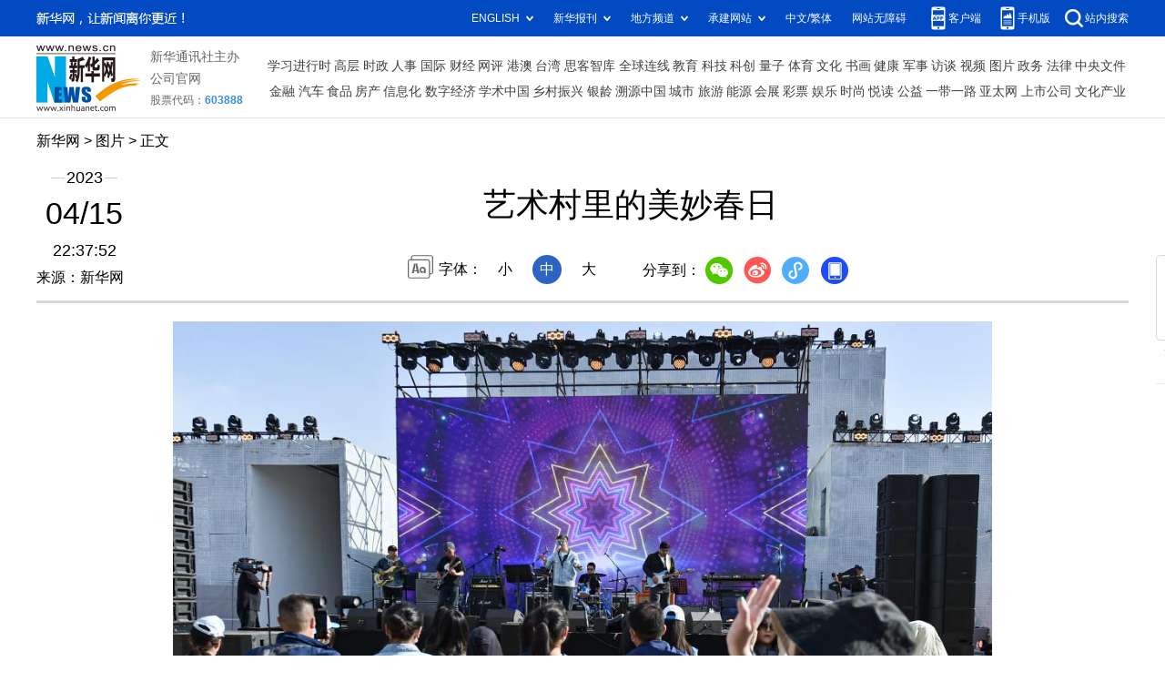

--- FILE ---
content_type: text/html; charset=utf-8
request_url: http://www.news.cn/photo/2023-04/15/c_1129527040_7.htm
body_size: 3808
content:
<!DOCTYPE HTML>
<html>
<head>
<meta http-equiv="Content-Type" content="text/html; charset=utf-8" /><meta name="publishid" content="1129527040.12.103.0"/><meta name="source" content="新华社"/><meta name="pageid" content="11118.11211.0.0.115480.0.0.0.0.0.114887.1129527040"/>
<meta name="apple-mobile-web-app-capable" content="yes" />
<meta name="apple-mobile-web-app-status-bar-style" content="black" />
<meta content="telephone=no" name="format-detection" />
<meta http-equiv="X-UA-Compatible" content="IE=edge" />
<meta content="width=device-width, initial-scale=1.0, minimum-scale=1.0, maximum-scale=1.0,user-scalable=no" name="viewport" />
<meta name="keywords" content="中国
" />
<meta name="description" content="艺术村里的美妙春日
---4月15日，“2023下苑艺术生活季”在该村开幕，驻村及各地的艺术工作者们与村民一道，打造出包含展览、演出、市集等丰富内容的乡村文旅活动。周边村民和城市居民们纷至沓来，共度艺术村里的明媚春日。" />
<script src="//www.news.cn/global/js/pageCore.js"></script>
<title>
艺术村里的美妙春日-新华网
</title>
<link rel="stylesheet" href="//lib.xinhuanet.com/common/reset.css" />
<link rel="stylesheet" href="//www.news.cn/2021detail/css/detail.css" />
<link rel="stylesheet" href="//www.news.cn/2021detail/css/detail-picture.css" />
<script src="//lib.xinhuanet.com/jquery/jquery1.12.4/jquery.min.js"></script>
<script src="http://res.wx.qq.com/open/js/jweixin-1.6.0.js"></script>
<script src="//lib.xinhuanet.com/common/share.js"></script>
</head>
<body>
<div class="fix-ewm domPC">
<img src="//www.xinhuanet.com/detail2020/images/ewm.png" width="94" alt="" />
<div class="fxd">
<span class="fxd-wx"></span>
<a href="javascript:void(0)" class="fxd-wb"></a>
<span class="fxd-xcx"></span>
<span class="fxd-khd"></span>
<div class="fxd-wx-ewm"><img /></div>
<div class="fxd-xcx-ewm"><img /></div>
<div class="fxd-khd-ewm"><img src="//www.xinhuanet.com/politics/newpage2020/images/qrcode-app.png" />
</div>
</div>
</div>
<div class="domPC">
<script src="//www.news.cn/2021homepro/scripts/smallTop.js"></script>
</div>
<div class="domMobile">
<script src="//www.news.cn/2021mobile/scripts/toppx.js"></script>
</div>
<div class="header domPC">
<div class="header-top clearfix">
<div class="header-nav left"><a href="//www.xinhuanet.com/" target="_blank">新华网</a> > <a class="curColumn">图片</a> > 正文</div>
</div>
<div class="header-cont clearfix">
<div class="header-time left">
<span class="year"><em> 2023</em></span><span class="day"><em> 04</em>/<em> 15</em></span><span class="time"> 22:37:52</span>
</div>
<div class="source">
来源：新华网
</div>
<div class="head-line clearfix">
<h1>
<span class="title">
艺术村里的美妙春日
</span>
<!--<span class="btn-audio"></span>-->
</h1>
<!--<audio class="hide" id="audioDom" src="" loop></audio>-->
<div class="pageShare">
<div class="setFont">字体：
<span id="fontSmall">小</span>
<span id="fontNormal" class="active">中</span>
<span id="fontBig">大</span>
</div>
<div class="share">
分享到：<a href="javascript:void(0)" class="wx"></a><a href="javascript:void(0)" class="wb"></a><a href="javascript:void(0)" class="xcx"></a><a href="javascript:void(0)" class="khd"></a>
<div class="wx-ewm"><img /></div>
<div class="xcx-ewm"><img /></div>
<div class="khd-ewm"><img src="//www.xinhuanet.com/politics/newpage2020/images/qrcode-app.png" /></div>
</div>
</div>
</div>
</div>
</div>
<div class="mheader domMobile">
<h1>
<span class="title">
艺术村里的美妙春日
</span>
</h1>
<div class="info">
2023-04-15 22:37:52
<span>
来源：
新华网
</span>
</div>
</div>
<div class="main clearfix">
<div class="main-left">
<div id="detail">
<p><img id="{3A65942E-1AD5-4E7D-9147-6BCC442C528A}" src="1129527040_16815695726281n.jpg" align="center" /></p>
<p>　　4月15日，游客在“2023下苑艺术生活季”活动现场观看乐队演出。</p>
<p>　　位于北京市昌平区的下苑村是一座艺术家集聚的村落。4月15日，“2023下苑艺术生活季”在该村开幕，驻村及各地的艺术工作者们与村民一道，打造出包含展览、演出、市集等丰富内容的乡村文旅活动。周边村民和城市居民们纷至沓来，共度艺术村里的明媚春日。活动将持续至5月15日。</p>
<p>　　新华社记者 陈钟昊 摄</p>
<div width="100%">
<p>
<center>
<div id="div_page_roll1" style="display:none">&nbsp;&nbsp; <a href="//www.news.cn/photo/2023-04/15/c_1129527040_6.htm">上一页</a> <a href="//www.news.cn/photo/2023-04/15/c_1129527040.htm">1</a> <a href="//www.news.cn/photo/2023-04/15/c_1129527040_2.htm">2</a> <a href="//www.news.cn/photo/2023-04/15/c_1129527040_3.htm">3</a> <a href="//www.news.cn/photo/2023-04/15/c_1129527040_4.htm">4</a> <a href="//www.news.cn/photo/2023-04/15/c_1129527040_5.htm">5</a> <a href="//www.news.cn/photo/2023-04/15/c_1129527040_6.htm">6</a> <span>7</span>&nbsp;&nbsp;</div>
<div id="div_currpage">&nbsp;&nbsp; <a href="//www.news.cn/photo/2023-04/15/c_1129527040_6.htm">上一页</a> <a href="//www.news.cn/photo/2023-04/15/c_1129527040.htm">1</a> <a href="//www.news.cn/photo/2023-04/15/c_1129527040_2.htm">2</a> <a href="//www.news.cn/photo/2023-04/15/c_1129527040_3.htm">3</a> <a href="//www.news.cn/photo/2023-04/15/c_1129527040_4.htm">4</a> <a href="//www.news.cn/photo/2023-04/15/c_1129527040_5.htm">5</a> <a href="//www.news.cn/photo/2023-04/15/c_1129527040_6.htm">6</a> <span>7</span>&nbsp;&nbsp;</div>
</center>
</p>
</div>
<script language="javascript">function turnpage(page){  document.all("div_currpage").innerHTML = document.all("div_page_roll"+page).innerHTML;}</script>
<div id="articleEdit">
<span class="tiyi1 domPC">
<a href="javascript:void(0);" class="advise">【纠错】</a>
<div class="tiyi01" id="advisebox01" style="display:none">
<div>
<iframe id="jc_link1" style="width:600px;height:350px; float:left;" border="0" marginwidth="0" framespacing="0" marginheight="0" frameborder="0" noresize="" scrolling="no" vspale="0"></iframe>
</div>
<div class="tiyi03">
<div id="jc_close1" style="cursor:pointer"><img src="//www.xinhuanet.com/images/syicon/space.gif" width="24" height="24" border="0" />
</div>
</div>
</div>
</span>
<span class="editor">
【责任编辑:徐海知
】 
</span>
</div>
</div>
<!--相关新闻-->

<div class="picarea">
<div>
<ul>
<li>
<p class="img"><a href="//www.news.cn/photo/2023-04/15/c_1129526902.htm" target="_blank"><img src="../../titlepic/1129526902_1681564152764_title1n.jpg" width="150" height="100" border="0" alt="贵州黔西：减负释压 轻松迎考" /></a></p>
<p class="tit"><a href="//www.news.cn/photo/2023-04/15/c_1129526902.htm" target="_blank">贵州黔西：减负释压 轻松迎考</a></p>
</li>
<li>
<p class="img"><a href="//www.news.cn/photo/2023-04/15/c_1129526891.htm" target="_blank"><img src="../../titlepic/1129526891_1681563657851_title1n.jpg" width="150" height="100" border="0" alt="第三届消博会最后一日现场直击：人气旺" /></a></p>
<p class="tit"><a href="//www.news.cn/photo/2023-04/15/c_1129526891.htm" target="_blank">第三届消博会最后一日现场直击：人气旺</a></p>
</li>
<li>
<p class="img"><a href="//www.news.cn/photo/2023-04/15/c_1129526837.htm" target="_blank"><img src="../../titlepic/1129526837_1681561932707_title1n.jpg" width="150" height="100" border="0" alt="苏丹首都响起激烈枪炮声" /></a></p>
<p class="tit"><a href="//www.news.cn/photo/2023-04/15/c_1129526837.htm" target="_blank">苏丹首都响起激烈枪炮声</a></p>
</li>
<li>
<p class="img"><a href="//www.news.cn/photo/2023-04/15/c_1129526835.htm" target="_blank"><img src="../../titlepic/1129526835_1681562426341_title1n.jpg" width="150" height="100" border="0" alt="2023美国乐器展再现中国企业活跃身影" /></a></p>
<p class="tit"><a href="//www.news.cn/photo/2023-04/15/c_1129526835.htm" target="_blank">2023美国乐器展再现中国企业活跃身影</a></p>
</li>
<li>
<p class="img"><a href="//www.news.cn/photo/2023-04/15/c_1129526836.htm" target="_blank"><img src="../../titlepic/1129526836_1681561919847_title1n.jpg" width="150" height="100" border="0" alt="2023年中国医学发展大会在京举行" /></a></p>
<p class="tit"><a href="//www.news.cn/photo/2023-04/15/c_1129526836.htm" target="_blank">2023年中国医学发展大会在京举行</a></p>
</li>
<li>
<p class="img"><a href="//www.news.cn/photo/2023-04/15/c_1129526825.htm" target="_blank"><img src="../../titlepic/1129526825_1681561528037_title1n.jpg" width="150" height="100" border="0" alt="新华全媒+丨&ldquo;美丽经济&rdquo;绘就乡村振兴新画卷" /></a></p>
<p class="tit"><a href="//www.news.cn/photo/2023-04/15/c_1129526825.htm" target="_blank">新华全媒+丨“美丽经济”绘就乡村振兴新画卷</a></p>
</li>
<li>
<p class="img"><a href="//www.news.cn/photo/2023-04/15/c_1129526824.htm" target="_blank"><img src="../../titlepic/1129526808_1681561295766_title1n.jpg" width="150" height="100" border="0" alt="镜观中国&middot;新华社国内新闻照片一周精选" /></a></p>
<p class="tit"><a href="//www.news.cn/photo/2023-04/15/c_1129526824.htm" target="_blank">镜观中国·新华社国内新闻照片一周精选</a></p>
</li>
<li>
<p class="img"><a href="//www.news.cn/photo/2023-04/15/c_1129526775.htm" target="_blank"><img src="../../titlepic/1129526775_1681560298478_title1n.jpg" width="150" height="100" border="0" alt="浙江德清：市域铁路建设按下&ldquo;加速键&rdquo;" /></a></p>
<p class="tit"><a href="//www.news.cn/photo/2023-04/15/c_1129526775.htm" target="_blank">浙江德清：市域铁路建设按下“加速键”</a></p>
</li>
<li>
<p class="img"><a href="//www.news.cn/photo/2023-04/15/c_1129526735.htm" target="_blank"><img src="../../titlepic/1129526735_1681558723480_title1n.jpg" width="150" height="100" border="0" alt="新华全媒＋丨各地各部门广泛开展全民国家安全教育日宣教活动" /></a></p>
<p class="tit"><a href="//www.news.cn/photo/2023-04/15/c_1129526735.htm" target="_blank">新华全媒＋丨各地各部门广泛开展全民国家安全教育日宣教活动</a></p>
</li>
<li>
<p class="img"><a href="//www.news.cn/photo/2023-04/15/c_1129526731.htm" target="_blank"><img src="../../titlepic/1129526703_1681558017849_title1n.jpg" width="150" height="100" border="0" alt="贵州开阳：高原春耕图" /></a></p>
<p class="tit"><a href="//www.news.cn/photo/2023-04/15/c_1129526731.htm" target="_blank">贵州开阳：高原春耕图</a></p>
</li>
<li>
<p class="img"><a href="//www.news.cn/photo/2023-04/15/c_1129526719.htm" target="_blank"><img src="../../titlepic/1129526719_1681558302867_title1n.jpg" width="150" height="100" border="0" alt="花香永定河" /></a></p>
<p class="tit"><a href="//www.news.cn/photo/2023-04/15/c_1129526719.htm" target="_blank">花香永定河</a></p>
</li>
<li>
<p class="img"><a href="//www.news.cn/photo/2023-04/15/c_1129526697.htm" target="_blank"><img src="../../titlepic/1129526697_1681557897681_title1n.jpg" width="150" height="100" border="0" alt="上海国际舞蹈中心举办开放日活动" /></a></p>
<p class="tit"><a href="//www.news.cn/photo/2023-04/15/c_1129526697.htm" target="_blank">上海国际舞蹈中心举办开放日活动</a></p>
</li>
<li>
<p class="img"><a href="//www.news.cn/photo/2023-04/15/c_1129526706.htm" target="_blank"><img src="../../titlepic/1129526706_1681558077939_title1n.jpg" width="150" height="100" border="0" alt="花果同树映峡江" /></a></p>
<p class="tit"><a href="//www.news.cn/photo/2023-04/15/c_1129526706.htm" target="_blank">花果同树映峡江</a></p>
</li>
<li>
<p class="img"><a href="//www.news.cn/photo/2023-04/15/c_1129526690.htm" target="_blank"><img src="../../titlepic/1129526690_1681557793129_title1n.jpg" width="150" height="100" border="0" alt="特色美食大赛喜迎&ldquo;三月三&rdquo;" /></a></p>
<p class="tit"><a href="//www.news.cn/photo/2023-04/15/c_1129526690.htm" target="_blank">特色美食大赛喜迎“三月三”</a></p>
</li>
<li>
<p class="img"><a href="//www.news.cn/photo/2023-04/15/c_1129526677.htm" target="_blank"><img src="../../titlepic/1129526677_1681557583924_title1n.jpg" width="150" height="100" border="0" alt="新华全媒+丨&ldquo;中国第一展&rdquo;广交会全面复展云集万商" /></a></p>
<p class="tit"><a href="//www.news.cn/photo/2023-04/15/c_1129526677.htm" target="_blank">新华全媒+丨“中国第一展”广交会全面复展云集万商</a></p>
</li>
</ul>
</div>
</div>
</div>
</div>
<div class="foot">
<script src="//lib.xinhuanet.com/common/foot.js"></script>
</div>
<div id="fontsize" style="display:none">
	
</div>
<div style="display:none" id="wxpic">

</div>
<script>
//微信分享图功能
var wxfxPic = $.trim($("#wxpic").html());
var detaiWxPic = $("#wxsharepic").attr("src");
if(wxfxPic==""){
	wxfxPic = '//lib.xinhuanet.com/common/sharelogo.jpg';
}
if(detaiWxPic){
	var curPageSrc = window.location.href;
	curPageSrc = curPageSrc.substring(0,curPageSrc.lastIndexOf('/')+1);
	wxfxPic = curPageSrc + detaiWxPic;
}
console.log("wxfxPic",wxfxPic);
wxConfig({
	title: '艺术村里的美妙春日',
	desc: '新华网，让新闻离你更近！',
	link: window.location.href,
	imgUrl: wxfxPic 
});
</script>
<script src="//www.news.cn/2021homepro/scripts/fixedNav.js"></script>
<script src="//www.news.cn/2021detail/js/control-picture.js"></script>
<script src="//www.news.cn/2021detail/js/detail-picture.js"></script>
<script src="//www.news.cn/2021detail/js/xh-video.js"></script>
<div style="display:none"><div id="fwl">010020050570000000000000011100001129527040</div><script type="text/javascript" src="//webd.home.news.cn/webdig.js?z=1"></script><script type="text/javascript">wd_paramtracker("_wdxid=010020050570000000000000011100001129527040")</script><noscript><img src="//webd.home.news.cn/1.gif?z=1&_wdxid=010020050570000000000000011100001129527040" border="0" /></noscript></div>   </body>
</html>


--- FILE ---
content_type: text/plain;charset=UTF-8
request_url: http://api.home.news.cn/wx/jsapi.do?callback=jQuery112409835271875854283_1769105659065&mpId=390&url=http%3A%2F%2Fwww.news.cn%2Fphoto%2F2023-04%2F15%2Fc_1129527040_7.htm&_=1769105659066
body_size: 310
content:
jQuery112409835271875854283_1769105659065({"code":200,"description":"操作成功","content":{"signature":"d4b542e20ddec1ca4bacc3d0659f7eb7055f5056","appId":"wxbb5196cf19a1a1af","nonceStr":"95de6a290f764b9b8fd7aba5faac55cb","url":"http://wwwnewscn/photo/2023-04/15/c_1129527040_7htm","timestamp":1769105661}});